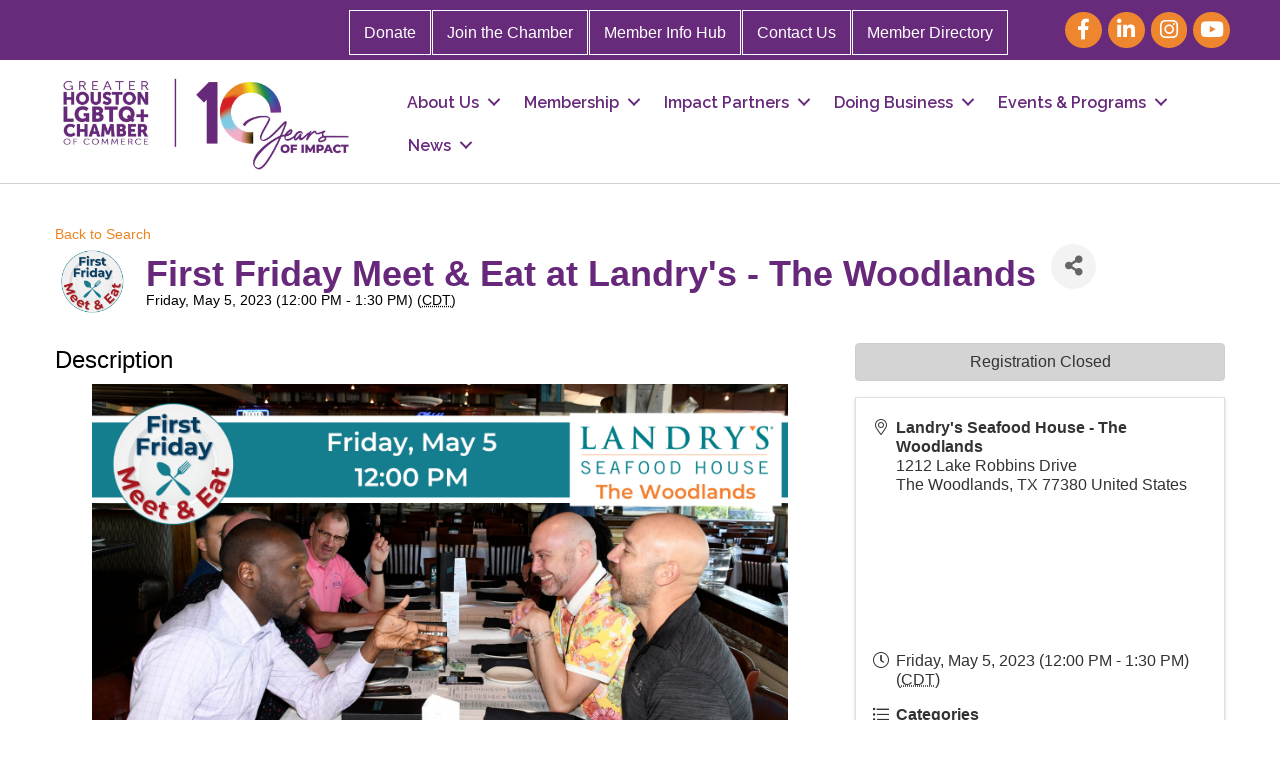

--- FILE ---
content_type: text/html; charset=utf-8
request_url: https://www.google.com/recaptcha/api2/anchor?ar=1&k=6LfHrSkUAAAAAPnKk5cT6JuKlKPzbwyTYuO8--Vr&co=aHR0cHM6Ly9idXNpbmVzcy5ob3VzdG9ubGdidGNoYW1iZXIuY29tOjQ0Mw..&hl=en&v=PoyoqOPhxBO7pBk68S4YbpHZ&size=invisible&anchor-ms=20000&execute-ms=30000&cb=qwzancg3aqbf
body_size: 49424
content:
<!DOCTYPE HTML><html dir="ltr" lang="en"><head><meta http-equiv="Content-Type" content="text/html; charset=UTF-8">
<meta http-equiv="X-UA-Compatible" content="IE=edge">
<title>reCAPTCHA</title>
<style type="text/css">
/* cyrillic-ext */
@font-face {
  font-family: 'Roboto';
  font-style: normal;
  font-weight: 400;
  font-stretch: 100%;
  src: url(//fonts.gstatic.com/s/roboto/v48/KFO7CnqEu92Fr1ME7kSn66aGLdTylUAMa3GUBHMdazTgWw.woff2) format('woff2');
  unicode-range: U+0460-052F, U+1C80-1C8A, U+20B4, U+2DE0-2DFF, U+A640-A69F, U+FE2E-FE2F;
}
/* cyrillic */
@font-face {
  font-family: 'Roboto';
  font-style: normal;
  font-weight: 400;
  font-stretch: 100%;
  src: url(//fonts.gstatic.com/s/roboto/v48/KFO7CnqEu92Fr1ME7kSn66aGLdTylUAMa3iUBHMdazTgWw.woff2) format('woff2');
  unicode-range: U+0301, U+0400-045F, U+0490-0491, U+04B0-04B1, U+2116;
}
/* greek-ext */
@font-face {
  font-family: 'Roboto';
  font-style: normal;
  font-weight: 400;
  font-stretch: 100%;
  src: url(//fonts.gstatic.com/s/roboto/v48/KFO7CnqEu92Fr1ME7kSn66aGLdTylUAMa3CUBHMdazTgWw.woff2) format('woff2');
  unicode-range: U+1F00-1FFF;
}
/* greek */
@font-face {
  font-family: 'Roboto';
  font-style: normal;
  font-weight: 400;
  font-stretch: 100%;
  src: url(//fonts.gstatic.com/s/roboto/v48/KFO7CnqEu92Fr1ME7kSn66aGLdTylUAMa3-UBHMdazTgWw.woff2) format('woff2');
  unicode-range: U+0370-0377, U+037A-037F, U+0384-038A, U+038C, U+038E-03A1, U+03A3-03FF;
}
/* math */
@font-face {
  font-family: 'Roboto';
  font-style: normal;
  font-weight: 400;
  font-stretch: 100%;
  src: url(//fonts.gstatic.com/s/roboto/v48/KFO7CnqEu92Fr1ME7kSn66aGLdTylUAMawCUBHMdazTgWw.woff2) format('woff2');
  unicode-range: U+0302-0303, U+0305, U+0307-0308, U+0310, U+0312, U+0315, U+031A, U+0326-0327, U+032C, U+032F-0330, U+0332-0333, U+0338, U+033A, U+0346, U+034D, U+0391-03A1, U+03A3-03A9, U+03B1-03C9, U+03D1, U+03D5-03D6, U+03F0-03F1, U+03F4-03F5, U+2016-2017, U+2034-2038, U+203C, U+2040, U+2043, U+2047, U+2050, U+2057, U+205F, U+2070-2071, U+2074-208E, U+2090-209C, U+20D0-20DC, U+20E1, U+20E5-20EF, U+2100-2112, U+2114-2115, U+2117-2121, U+2123-214F, U+2190, U+2192, U+2194-21AE, U+21B0-21E5, U+21F1-21F2, U+21F4-2211, U+2213-2214, U+2216-22FF, U+2308-230B, U+2310, U+2319, U+231C-2321, U+2336-237A, U+237C, U+2395, U+239B-23B7, U+23D0, U+23DC-23E1, U+2474-2475, U+25AF, U+25B3, U+25B7, U+25BD, U+25C1, U+25CA, U+25CC, U+25FB, U+266D-266F, U+27C0-27FF, U+2900-2AFF, U+2B0E-2B11, U+2B30-2B4C, U+2BFE, U+3030, U+FF5B, U+FF5D, U+1D400-1D7FF, U+1EE00-1EEFF;
}
/* symbols */
@font-face {
  font-family: 'Roboto';
  font-style: normal;
  font-weight: 400;
  font-stretch: 100%;
  src: url(//fonts.gstatic.com/s/roboto/v48/KFO7CnqEu92Fr1ME7kSn66aGLdTylUAMaxKUBHMdazTgWw.woff2) format('woff2');
  unicode-range: U+0001-000C, U+000E-001F, U+007F-009F, U+20DD-20E0, U+20E2-20E4, U+2150-218F, U+2190, U+2192, U+2194-2199, U+21AF, U+21E6-21F0, U+21F3, U+2218-2219, U+2299, U+22C4-22C6, U+2300-243F, U+2440-244A, U+2460-24FF, U+25A0-27BF, U+2800-28FF, U+2921-2922, U+2981, U+29BF, U+29EB, U+2B00-2BFF, U+4DC0-4DFF, U+FFF9-FFFB, U+10140-1018E, U+10190-1019C, U+101A0, U+101D0-101FD, U+102E0-102FB, U+10E60-10E7E, U+1D2C0-1D2D3, U+1D2E0-1D37F, U+1F000-1F0FF, U+1F100-1F1AD, U+1F1E6-1F1FF, U+1F30D-1F30F, U+1F315, U+1F31C, U+1F31E, U+1F320-1F32C, U+1F336, U+1F378, U+1F37D, U+1F382, U+1F393-1F39F, U+1F3A7-1F3A8, U+1F3AC-1F3AF, U+1F3C2, U+1F3C4-1F3C6, U+1F3CA-1F3CE, U+1F3D4-1F3E0, U+1F3ED, U+1F3F1-1F3F3, U+1F3F5-1F3F7, U+1F408, U+1F415, U+1F41F, U+1F426, U+1F43F, U+1F441-1F442, U+1F444, U+1F446-1F449, U+1F44C-1F44E, U+1F453, U+1F46A, U+1F47D, U+1F4A3, U+1F4B0, U+1F4B3, U+1F4B9, U+1F4BB, U+1F4BF, U+1F4C8-1F4CB, U+1F4D6, U+1F4DA, U+1F4DF, U+1F4E3-1F4E6, U+1F4EA-1F4ED, U+1F4F7, U+1F4F9-1F4FB, U+1F4FD-1F4FE, U+1F503, U+1F507-1F50B, U+1F50D, U+1F512-1F513, U+1F53E-1F54A, U+1F54F-1F5FA, U+1F610, U+1F650-1F67F, U+1F687, U+1F68D, U+1F691, U+1F694, U+1F698, U+1F6AD, U+1F6B2, U+1F6B9-1F6BA, U+1F6BC, U+1F6C6-1F6CF, U+1F6D3-1F6D7, U+1F6E0-1F6EA, U+1F6F0-1F6F3, U+1F6F7-1F6FC, U+1F700-1F7FF, U+1F800-1F80B, U+1F810-1F847, U+1F850-1F859, U+1F860-1F887, U+1F890-1F8AD, U+1F8B0-1F8BB, U+1F8C0-1F8C1, U+1F900-1F90B, U+1F93B, U+1F946, U+1F984, U+1F996, U+1F9E9, U+1FA00-1FA6F, U+1FA70-1FA7C, U+1FA80-1FA89, U+1FA8F-1FAC6, U+1FACE-1FADC, U+1FADF-1FAE9, U+1FAF0-1FAF8, U+1FB00-1FBFF;
}
/* vietnamese */
@font-face {
  font-family: 'Roboto';
  font-style: normal;
  font-weight: 400;
  font-stretch: 100%;
  src: url(//fonts.gstatic.com/s/roboto/v48/KFO7CnqEu92Fr1ME7kSn66aGLdTylUAMa3OUBHMdazTgWw.woff2) format('woff2');
  unicode-range: U+0102-0103, U+0110-0111, U+0128-0129, U+0168-0169, U+01A0-01A1, U+01AF-01B0, U+0300-0301, U+0303-0304, U+0308-0309, U+0323, U+0329, U+1EA0-1EF9, U+20AB;
}
/* latin-ext */
@font-face {
  font-family: 'Roboto';
  font-style: normal;
  font-weight: 400;
  font-stretch: 100%;
  src: url(//fonts.gstatic.com/s/roboto/v48/KFO7CnqEu92Fr1ME7kSn66aGLdTylUAMa3KUBHMdazTgWw.woff2) format('woff2');
  unicode-range: U+0100-02BA, U+02BD-02C5, U+02C7-02CC, U+02CE-02D7, U+02DD-02FF, U+0304, U+0308, U+0329, U+1D00-1DBF, U+1E00-1E9F, U+1EF2-1EFF, U+2020, U+20A0-20AB, U+20AD-20C0, U+2113, U+2C60-2C7F, U+A720-A7FF;
}
/* latin */
@font-face {
  font-family: 'Roboto';
  font-style: normal;
  font-weight: 400;
  font-stretch: 100%;
  src: url(//fonts.gstatic.com/s/roboto/v48/KFO7CnqEu92Fr1ME7kSn66aGLdTylUAMa3yUBHMdazQ.woff2) format('woff2');
  unicode-range: U+0000-00FF, U+0131, U+0152-0153, U+02BB-02BC, U+02C6, U+02DA, U+02DC, U+0304, U+0308, U+0329, U+2000-206F, U+20AC, U+2122, U+2191, U+2193, U+2212, U+2215, U+FEFF, U+FFFD;
}
/* cyrillic-ext */
@font-face {
  font-family: 'Roboto';
  font-style: normal;
  font-weight: 500;
  font-stretch: 100%;
  src: url(//fonts.gstatic.com/s/roboto/v48/KFO7CnqEu92Fr1ME7kSn66aGLdTylUAMa3GUBHMdazTgWw.woff2) format('woff2');
  unicode-range: U+0460-052F, U+1C80-1C8A, U+20B4, U+2DE0-2DFF, U+A640-A69F, U+FE2E-FE2F;
}
/* cyrillic */
@font-face {
  font-family: 'Roboto';
  font-style: normal;
  font-weight: 500;
  font-stretch: 100%;
  src: url(//fonts.gstatic.com/s/roboto/v48/KFO7CnqEu92Fr1ME7kSn66aGLdTylUAMa3iUBHMdazTgWw.woff2) format('woff2');
  unicode-range: U+0301, U+0400-045F, U+0490-0491, U+04B0-04B1, U+2116;
}
/* greek-ext */
@font-face {
  font-family: 'Roboto';
  font-style: normal;
  font-weight: 500;
  font-stretch: 100%;
  src: url(//fonts.gstatic.com/s/roboto/v48/KFO7CnqEu92Fr1ME7kSn66aGLdTylUAMa3CUBHMdazTgWw.woff2) format('woff2');
  unicode-range: U+1F00-1FFF;
}
/* greek */
@font-face {
  font-family: 'Roboto';
  font-style: normal;
  font-weight: 500;
  font-stretch: 100%;
  src: url(//fonts.gstatic.com/s/roboto/v48/KFO7CnqEu92Fr1ME7kSn66aGLdTylUAMa3-UBHMdazTgWw.woff2) format('woff2');
  unicode-range: U+0370-0377, U+037A-037F, U+0384-038A, U+038C, U+038E-03A1, U+03A3-03FF;
}
/* math */
@font-face {
  font-family: 'Roboto';
  font-style: normal;
  font-weight: 500;
  font-stretch: 100%;
  src: url(//fonts.gstatic.com/s/roboto/v48/KFO7CnqEu92Fr1ME7kSn66aGLdTylUAMawCUBHMdazTgWw.woff2) format('woff2');
  unicode-range: U+0302-0303, U+0305, U+0307-0308, U+0310, U+0312, U+0315, U+031A, U+0326-0327, U+032C, U+032F-0330, U+0332-0333, U+0338, U+033A, U+0346, U+034D, U+0391-03A1, U+03A3-03A9, U+03B1-03C9, U+03D1, U+03D5-03D6, U+03F0-03F1, U+03F4-03F5, U+2016-2017, U+2034-2038, U+203C, U+2040, U+2043, U+2047, U+2050, U+2057, U+205F, U+2070-2071, U+2074-208E, U+2090-209C, U+20D0-20DC, U+20E1, U+20E5-20EF, U+2100-2112, U+2114-2115, U+2117-2121, U+2123-214F, U+2190, U+2192, U+2194-21AE, U+21B0-21E5, U+21F1-21F2, U+21F4-2211, U+2213-2214, U+2216-22FF, U+2308-230B, U+2310, U+2319, U+231C-2321, U+2336-237A, U+237C, U+2395, U+239B-23B7, U+23D0, U+23DC-23E1, U+2474-2475, U+25AF, U+25B3, U+25B7, U+25BD, U+25C1, U+25CA, U+25CC, U+25FB, U+266D-266F, U+27C0-27FF, U+2900-2AFF, U+2B0E-2B11, U+2B30-2B4C, U+2BFE, U+3030, U+FF5B, U+FF5D, U+1D400-1D7FF, U+1EE00-1EEFF;
}
/* symbols */
@font-face {
  font-family: 'Roboto';
  font-style: normal;
  font-weight: 500;
  font-stretch: 100%;
  src: url(//fonts.gstatic.com/s/roboto/v48/KFO7CnqEu92Fr1ME7kSn66aGLdTylUAMaxKUBHMdazTgWw.woff2) format('woff2');
  unicode-range: U+0001-000C, U+000E-001F, U+007F-009F, U+20DD-20E0, U+20E2-20E4, U+2150-218F, U+2190, U+2192, U+2194-2199, U+21AF, U+21E6-21F0, U+21F3, U+2218-2219, U+2299, U+22C4-22C6, U+2300-243F, U+2440-244A, U+2460-24FF, U+25A0-27BF, U+2800-28FF, U+2921-2922, U+2981, U+29BF, U+29EB, U+2B00-2BFF, U+4DC0-4DFF, U+FFF9-FFFB, U+10140-1018E, U+10190-1019C, U+101A0, U+101D0-101FD, U+102E0-102FB, U+10E60-10E7E, U+1D2C0-1D2D3, U+1D2E0-1D37F, U+1F000-1F0FF, U+1F100-1F1AD, U+1F1E6-1F1FF, U+1F30D-1F30F, U+1F315, U+1F31C, U+1F31E, U+1F320-1F32C, U+1F336, U+1F378, U+1F37D, U+1F382, U+1F393-1F39F, U+1F3A7-1F3A8, U+1F3AC-1F3AF, U+1F3C2, U+1F3C4-1F3C6, U+1F3CA-1F3CE, U+1F3D4-1F3E0, U+1F3ED, U+1F3F1-1F3F3, U+1F3F5-1F3F7, U+1F408, U+1F415, U+1F41F, U+1F426, U+1F43F, U+1F441-1F442, U+1F444, U+1F446-1F449, U+1F44C-1F44E, U+1F453, U+1F46A, U+1F47D, U+1F4A3, U+1F4B0, U+1F4B3, U+1F4B9, U+1F4BB, U+1F4BF, U+1F4C8-1F4CB, U+1F4D6, U+1F4DA, U+1F4DF, U+1F4E3-1F4E6, U+1F4EA-1F4ED, U+1F4F7, U+1F4F9-1F4FB, U+1F4FD-1F4FE, U+1F503, U+1F507-1F50B, U+1F50D, U+1F512-1F513, U+1F53E-1F54A, U+1F54F-1F5FA, U+1F610, U+1F650-1F67F, U+1F687, U+1F68D, U+1F691, U+1F694, U+1F698, U+1F6AD, U+1F6B2, U+1F6B9-1F6BA, U+1F6BC, U+1F6C6-1F6CF, U+1F6D3-1F6D7, U+1F6E0-1F6EA, U+1F6F0-1F6F3, U+1F6F7-1F6FC, U+1F700-1F7FF, U+1F800-1F80B, U+1F810-1F847, U+1F850-1F859, U+1F860-1F887, U+1F890-1F8AD, U+1F8B0-1F8BB, U+1F8C0-1F8C1, U+1F900-1F90B, U+1F93B, U+1F946, U+1F984, U+1F996, U+1F9E9, U+1FA00-1FA6F, U+1FA70-1FA7C, U+1FA80-1FA89, U+1FA8F-1FAC6, U+1FACE-1FADC, U+1FADF-1FAE9, U+1FAF0-1FAF8, U+1FB00-1FBFF;
}
/* vietnamese */
@font-face {
  font-family: 'Roboto';
  font-style: normal;
  font-weight: 500;
  font-stretch: 100%;
  src: url(//fonts.gstatic.com/s/roboto/v48/KFO7CnqEu92Fr1ME7kSn66aGLdTylUAMa3OUBHMdazTgWw.woff2) format('woff2');
  unicode-range: U+0102-0103, U+0110-0111, U+0128-0129, U+0168-0169, U+01A0-01A1, U+01AF-01B0, U+0300-0301, U+0303-0304, U+0308-0309, U+0323, U+0329, U+1EA0-1EF9, U+20AB;
}
/* latin-ext */
@font-face {
  font-family: 'Roboto';
  font-style: normal;
  font-weight: 500;
  font-stretch: 100%;
  src: url(//fonts.gstatic.com/s/roboto/v48/KFO7CnqEu92Fr1ME7kSn66aGLdTylUAMa3KUBHMdazTgWw.woff2) format('woff2');
  unicode-range: U+0100-02BA, U+02BD-02C5, U+02C7-02CC, U+02CE-02D7, U+02DD-02FF, U+0304, U+0308, U+0329, U+1D00-1DBF, U+1E00-1E9F, U+1EF2-1EFF, U+2020, U+20A0-20AB, U+20AD-20C0, U+2113, U+2C60-2C7F, U+A720-A7FF;
}
/* latin */
@font-face {
  font-family: 'Roboto';
  font-style: normal;
  font-weight: 500;
  font-stretch: 100%;
  src: url(//fonts.gstatic.com/s/roboto/v48/KFO7CnqEu92Fr1ME7kSn66aGLdTylUAMa3yUBHMdazQ.woff2) format('woff2');
  unicode-range: U+0000-00FF, U+0131, U+0152-0153, U+02BB-02BC, U+02C6, U+02DA, U+02DC, U+0304, U+0308, U+0329, U+2000-206F, U+20AC, U+2122, U+2191, U+2193, U+2212, U+2215, U+FEFF, U+FFFD;
}
/* cyrillic-ext */
@font-face {
  font-family: 'Roboto';
  font-style: normal;
  font-weight: 900;
  font-stretch: 100%;
  src: url(//fonts.gstatic.com/s/roboto/v48/KFO7CnqEu92Fr1ME7kSn66aGLdTylUAMa3GUBHMdazTgWw.woff2) format('woff2');
  unicode-range: U+0460-052F, U+1C80-1C8A, U+20B4, U+2DE0-2DFF, U+A640-A69F, U+FE2E-FE2F;
}
/* cyrillic */
@font-face {
  font-family: 'Roboto';
  font-style: normal;
  font-weight: 900;
  font-stretch: 100%;
  src: url(//fonts.gstatic.com/s/roboto/v48/KFO7CnqEu92Fr1ME7kSn66aGLdTylUAMa3iUBHMdazTgWw.woff2) format('woff2');
  unicode-range: U+0301, U+0400-045F, U+0490-0491, U+04B0-04B1, U+2116;
}
/* greek-ext */
@font-face {
  font-family: 'Roboto';
  font-style: normal;
  font-weight: 900;
  font-stretch: 100%;
  src: url(//fonts.gstatic.com/s/roboto/v48/KFO7CnqEu92Fr1ME7kSn66aGLdTylUAMa3CUBHMdazTgWw.woff2) format('woff2');
  unicode-range: U+1F00-1FFF;
}
/* greek */
@font-face {
  font-family: 'Roboto';
  font-style: normal;
  font-weight: 900;
  font-stretch: 100%;
  src: url(//fonts.gstatic.com/s/roboto/v48/KFO7CnqEu92Fr1ME7kSn66aGLdTylUAMa3-UBHMdazTgWw.woff2) format('woff2');
  unicode-range: U+0370-0377, U+037A-037F, U+0384-038A, U+038C, U+038E-03A1, U+03A3-03FF;
}
/* math */
@font-face {
  font-family: 'Roboto';
  font-style: normal;
  font-weight: 900;
  font-stretch: 100%;
  src: url(//fonts.gstatic.com/s/roboto/v48/KFO7CnqEu92Fr1ME7kSn66aGLdTylUAMawCUBHMdazTgWw.woff2) format('woff2');
  unicode-range: U+0302-0303, U+0305, U+0307-0308, U+0310, U+0312, U+0315, U+031A, U+0326-0327, U+032C, U+032F-0330, U+0332-0333, U+0338, U+033A, U+0346, U+034D, U+0391-03A1, U+03A3-03A9, U+03B1-03C9, U+03D1, U+03D5-03D6, U+03F0-03F1, U+03F4-03F5, U+2016-2017, U+2034-2038, U+203C, U+2040, U+2043, U+2047, U+2050, U+2057, U+205F, U+2070-2071, U+2074-208E, U+2090-209C, U+20D0-20DC, U+20E1, U+20E5-20EF, U+2100-2112, U+2114-2115, U+2117-2121, U+2123-214F, U+2190, U+2192, U+2194-21AE, U+21B0-21E5, U+21F1-21F2, U+21F4-2211, U+2213-2214, U+2216-22FF, U+2308-230B, U+2310, U+2319, U+231C-2321, U+2336-237A, U+237C, U+2395, U+239B-23B7, U+23D0, U+23DC-23E1, U+2474-2475, U+25AF, U+25B3, U+25B7, U+25BD, U+25C1, U+25CA, U+25CC, U+25FB, U+266D-266F, U+27C0-27FF, U+2900-2AFF, U+2B0E-2B11, U+2B30-2B4C, U+2BFE, U+3030, U+FF5B, U+FF5D, U+1D400-1D7FF, U+1EE00-1EEFF;
}
/* symbols */
@font-face {
  font-family: 'Roboto';
  font-style: normal;
  font-weight: 900;
  font-stretch: 100%;
  src: url(//fonts.gstatic.com/s/roboto/v48/KFO7CnqEu92Fr1ME7kSn66aGLdTylUAMaxKUBHMdazTgWw.woff2) format('woff2');
  unicode-range: U+0001-000C, U+000E-001F, U+007F-009F, U+20DD-20E0, U+20E2-20E4, U+2150-218F, U+2190, U+2192, U+2194-2199, U+21AF, U+21E6-21F0, U+21F3, U+2218-2219, U+2299, U+22C4-22C6, U+2300-243F, U+2440-244A, U+2460-24FF, U+25A0-27BF, U+2800-28FF, U+2921-2922, U+2981, U+29BF, U+29EB, U+2B00-2BFF, U+4DC0-4DFF, U+FFF9-FFFB, U+10140-1018E, U+10190-1019C, U+101A0, U+101D0-101FD, U+102E0-102FB, U+10E60-10E7E, U+1D2C0-1D2D3, U+1D2E0-1D37F, U+1F000-1F0FF, U+1F100-1F1AD, U+1F1E6-1F1FF, U+1F30D-1F30F, U+1F315, U+1F31C, U+1F31E, U+1F320-1F32C, U+1F336, U+1F378, U+1F37D, U+1F382, U+1F393-1F39F, U+1F3A7-1F3A8, U+1F3AC-1F3AF, U+1F3C2, U+1F3C4-1F3C6, U+1F3CA-1F3CE, U+1F3D4-1F3E0, U+1F3ED, U+1F3F1-1F3F3, U+1F3F5-1F3F7, U+1F408, U+1F415, U+1F41F, U+1F426, U+1F43F, U+1F441-1F442, U+1F444, U+1F446-1F449, U+1F44C-1F44E, U+1F453, U+1F46A, U+1F47D, U+1F4A3, U+1F4B0, U+1F4B3, U+1F4B9, U+1F4BB, U+1F4BF, U+1F4C8-1F4CB, U+1F4D6, U+1F4DA, U+1F4DF, U+1F4E3-1F4E6, U+1F4EA-1F4ED, U+1F4F7, U+1F4F9-1F4FB, U+1F4FD-1F4FE, U+1F503, U+1F507-1F50B, U+1F50D, U+1F512-1F513, U+1F53E-1F54A, U+1F54F-1F5FA, U+1F610, U+1F650-1F67F, U+1F687, U+1F68D, U+1F691, U+1F694, U+1F698, U+1F6AD, U+1F6B2, U+1F6B9-1F6BA, U+1F6BC, U+1F6C6-1F6CF, U+1F6D3-1F6D7, U+1F6E0-1F6EA, U+1F6F0-1F6F3, U+1F6F7-1F6FC, U+1F700-1F7FF, U+1F800-1F80B, U+1F810-1F847, U+1F850-1F859, U+1F860-1F887, U+1F890-1F8AD, U+1F8B0-1F8BB, U+1F8C0-1F8C1, U+1F900-1F90B, U+1F93B, U+1F946, U+1F984, U+1F996, U+1F9E9, U+1FA00-1FA6F, U+1FA70-1FA7C, U+1FA80-1FA89, U+1FA8F-1FAC6, U+1FACE-1FADC, U+1FADF-1FAE9, U+1FAF0-1FAF8, U+1FB00-1FBFF;
}
/* vietnamese */
@font-face {
  font-family: 'Roboto';
  font-style: normal;
  font-weight: 900;
  font-stretch: 100%;
  src: url(//fonts.gstatic.com/s/roboto/v48/KFO7CnqEu92Fr1ME7kSn66aGLdTylUAMa3OUBHMdazTgWw.woff2) format('woff2');
  unicode-range: U+0102-0103, U+0110-0111, U+0128-0129, U+0168-0169, U+01A0-01A1, U+01AF-01B0, U+0300-0301, U+0303-0304, U+0308-0309, U+0323, U+0329, U+1EA0-1EF9, U+20AB;
}
/* latin-ext */
@font-face {
  font-family: 'Roboto';
  font-style: normal;
  font-weight: 900;
  font-stretch: 100%;
  src: url(//fonts.gstatic.com/s/roboto/v48/KFO7CnqEu92Fr1ME7kSn66aGLdTylUAMa3KUBHMdazTgWw.woff2) format('woff2');
  unicode-range: U+0100-02BA, U+02BD-02C5, U+02C7-02CC, U+02CE-02D7, U+02DD-02FF, U+0304, U+0308, U+0329, U+1D00-1DBF, U+1E00-1E9F, U+1EF2-1EFF, U+2020, U+20A0-20AB, U+20AD-20C0, U+2113, U+2C60-2C7F, U+A720-A7FF;
}
/* latin */
@font-face {
  font-family: 'Roboto';
  font-style: normal;
  font-weight: 900;
  font-stretch: 100%;
  src: url(//fonts.gstatic.com/s/roboto/v48/KFO7CnqEu92Fr1ME7kSn66aGLdTylUAMa3yUBHMdazQ.woff2) format('woff2');
  unicode-range: U+0000-00FF, U+0131, U+0152-0153, U+02BB-02BC, U+02C6, U+02DA, U+02DC, U+0304, U+0308, U+0329, U+2000-206F, U+20AC, U+2122, U+2191, U+2193, U+2212, U+2215, U+FEFF, U+FFFD;
}

</style>
<link rel="stylesheet" type="text/css" href="https://www.gstatic.com/recaptcha/releases/PoyoqOPhxBO7pBk68S4YbpHZ/styles__ltr.css">
<script nonce="KqiN6vKjCixmV0qwty4Spg" type="text/javascript">window['__recaptcha_api'] = 'https://www.google.com/recaptcha/api2/';</script>
<script type="text/javascript" src="https://www.gstatic.com/recaptcha/releases/PoyoqOPhxBO7pBk68S4YbpHZ/recaptcha__en.js" nonce="KqiN6vKjCixmV0qwty4Spg">
      
    </script></head>
<body><div id="rc-anchor-alert" class="rc-anchor-alert"></div>
<input type="hidden" id="recaptcha-token" value="[base64]">
<script type="text/javascript" nonce="KqiN6vKjCixmV0qwty4Spg">
      recaptcha.anchor.Main.init("[\x22ainput\x22,[\x22bgdata\x22,\x22\x22,\[base64]/[base64]/[base64]/[base64]/cjw8ejpyPj4+eil9Y2F0Y2gobCl7dGhyb3cgbDt9fSxIPWZ1bmN0aW9uKHcsdCx6KXtpZih3PT0xOTR8fHc9PTIwOCl0LnZbd10/dC52W3ddLmNvbmNhdCh6KTp0LnZbd109b2Yoeix0KTtlbHNle2lmKHQuYkImJnchPTMxNylyZXR1cm47dz09NjZ8fHc9PTEyMnx8dz09NDcwfHx3PT00NHx8dz09NDE2fHx3PT0zOTd8fHc9PTQyMXx8dz09Njh8fHc9PTcwfHx3PT0xODQ/[base64]/[base64]/[base64]/bmV3IGRbVl0oSlswXSk6cD09Mj9uZXcgZFtWXShKWzBdLEpbMV0pOnA9PTM/bmV3IGRbVl0oSlswXSxKWzFdLEpbMl0pOnA9PTQ/[base64]/[base64]/[base64]/[base64]\x22,\[base64]\x22,\[base64]/[base64]/w7YAwoUuRMK3w73CinnDrcOQZ8OqwqDCggd6CxnDk8OmwrnCnXHDm1ECw4lFGW/CnsOPwposX8O+DsK5Hldyw43DhlQ1w7JAcnjDk8OcDldgwqtZw7nCqcOHw4YwwqDCssOKa8KYw5gGXixsGRl+cMOTDcOpwpoQwrEUw6lAbsOLfCZfICUWw6bDpCjDvMObMhEIWE0Lw5PCm2lfaXlfMmzDr1bCliMmQEcCworDr03CrRFBZWwGbEAiOcKZw4s/WjfCr8KgwosTwp4GUsORGcKjKAxXDMOuwqhCwp1tw57CvcOdZsOaCHLDosOdNcKxwpzChyRZw5fDi1LCqTzClcOww6vDocOdwp83w4kzFQE+wo8/dCdnwqfDsMOyCMKLw5vCjsKAw58GCsKMDjh8w4svLcKnw7Ugw4V8fcKkw6Zlw7IZworCt8OnXCjDtA7CtsOrw5DCk3VLKsO4wqzDmQAtOk7DhGU3w6YUG8Oxw6hndE3DhcKMdhQYw610c8Ojwo3Dh8K9McOuRcKxw4vDiMKWfD9jwo4wS8K8SMKDwo/Du3jCi8OWw67CrFYcVMO6CjHCjCUkw5tEeU1jwrfDtHYdw5rCscOQw6Ude8OlwoLDr8K2PMO7w4TDqcOlwp3Cqw/CnkBnfUzDicKKLE16w6TCssKEw69xw5DDosO4wpzCl2Rlel46wrsRwonChTgIw64hwpQLw73DjMOCasKwRMORwqTCqsK0wqvCi0dPw7XCo8O4XywsEMKgHSPDjRvCoQ7CvsKgaMOgw4fDicO0eG7Cp8O5w68VBcK7w6XDqnbCjMK2OyvDnULCkwHCpX/DjcOiw4p7w4DCjh/CtXdCwrwqw5lWMMKXZMO+w4lZwqhcwprCvXfDl0w7w6vDoxfDjGvDrzsYwqjDosKOw4pvYzXDlyjCjsOrw7Ifw5PDlMK9woDCqXbCsMOWwrTDpMKzw6w6IzbCkFzDlSotFmzDjGEnw58iwo/CqF3Cv3zCn8KIw5/CiRIiwovCl8KcwpUjfMOSwr1WOnfDkF4mTsKdw6gDw7TCg8Okw6DDgsOAI2zDp8KfwqTDrDfDo8KkJMKnw4LCjcKcwrPDtws9GcKGd3h4w4cDw616wqtjw5F6w4rCg3MwUMKlwrcpw7gBGHUOw4zDvivDoMKywrbCtj/Dk8Orw6bDscOWEWFOORcQMk4YDcOXw4jDgcK0w7xsH0kOBMKFwqkkZErCulZePlnDtDoMDFYrwqfCv8KtAQNLw4Vzw71TwrPDilfDj8OPED7Dq8OCw7x9wqJGwqJnw4/CixZJHMOCZMKmwptjw4g3J8O6UHs6MCbCny7DkMKLwpzCoW4Gw6DDrV7CgMOHGE7DlMOjNsOKw4I6LkTCuyRVQEnCr8KOZMOSw50KwpBJcjZ7w5TCu8K4BcKYwp9/[base64]/ClsKkwqpKwoLDsANHcSzDgsOAw7hdHsOJwoTDkHbDjMO4ZDrChGdNwp/CgMKVwqsDwpgyDMKzIElqfcKIwo4kYsOqasOzwojCsMOBw4nDkClqA8KJQsKeUDXCsE53wqsxwpgLEcO5wpTCkiTCg0ZMZ8KGZ8KDwrg7OWY7Ag8Xf8KxwqnCtQ/Dj8KAwp3Cpi4tGgEaby1Xw50nw5PDhVpXwoTDiwfCgHPDi8O/[base64]/DgcOBJMOHwpsSVizCowzClcKMQsOaw4TDscKYwrzCgMOYwr3CkkZLwpRfcGnChEZLPlPDgArCkcKmw4PDnXIHwqp7wocBwpsVRsKtVsONMxnDk8KQw4d6DBhyVcOeDhAeW8K2wqR5bcOYC8OwW8KYLS/Drm5OMcK9wq1lwqjDk8KcwofDsMKhb3wOwoZHE8OvwprCscK3A8KbHMKiwrh+woNpwonDoX3Cj8KtDmw2d33DvTrDj358UH5kQ0DDjA/Cvm/[base64]/EGTCtzM2w4zDixDDun3DqyPDux/[base64]/UcKywqHCl3cXwprDmGtIYsKNcmw4w5ISw7BMw5x4wqFDe8OPOcOfScKVbMOiLcKDw6jDtk7CnFnCiMKDwrfDhsKKc2LDqxAdwp/CtMOXwrTCgcKkEyNjw5lzwpzDmh4vK8Oqw5/[base64]/wocqcCUMw4zDsMOxw4HCi8OGw75pw4/Ciw1CwpvDl8OZw6zCjsOGegJbBsOMazjCg8KxecOqPAPCligsw4/CmsOMw7jDpcKgw74pXMOsDD7DvsOzw48nw4nDphTDksOnZcOGPMOlTcORV11hwo9TFcKccDLDlMOkIyfDtE3CmAAhfcKGw5MWwrZ7wrp8w5VJwqJqw51+L2QrwoBJw4xxRwrDkMKhCcKUUcKnIsOPaMO7YWrDlgo+w55sRA3CksOFFiBWasKXBDTCqMONNsO8wp/CvcKNfiHDs8KCOxPCksKBw67CtMOYwqkSRcK4wrUqEljCmG7CjU/[base64]/Du8Olw7kccVLDhi3Dt8ODf17CmigqRMKIOXzDgcOZDsO9H8Oowq5PMcOuwoDCm8OQwp/DtyNBLlfCsQYWw5Uzw6UJXMKQwrnCtsKkw4o/w47CuCUow6zCuMKNw67Dmm8RwopxwpVxEMK5wo3CkQXClVHCq8OcXMKww4rDosKwVsOewqzCncKmwro8w7pvDkzDs8KFMSdrwqvCl8Oiwq/[base64]/ClcKpFsOjRMOzwpDDpkhCY1kiwpLCjsOwQsOKwoosMsOkcRbCusOjw4/CkDLDpsKbw6/Cr8KQCcOsThJpTcK3ISIJwrVyw5zDmBZVw5Jbw64TWCLDs8K0w51dEMKUwrHCnyFIacOqw6/[base64]/KsOHwrnCq8OBDWLCqSwgw4PCh8KRbsKfwp51w4LDosOZEjNyV8Osw7nCrMORaS8qXMOdwp98wqLDkU3ChMKgwoMHVsKvSsO8GMKDwpzClsO6QEdgw5U+w4w/[base64]/DicOJPsKFwr8xw6XCmgTCkMO2w4PDtCTDssKqTBZhwprDsjkdRhpTZE1FQDcew7DDm0MxJcOiQ8KvJWEAQ8Kww6/[base64]/w6zCs8KKw6cgHsKDw4/CuRHDncK5wo/[base64]/w4jDvsOWORfCvwhSScKla1YrIsOVw5HCmsO7wqVbV8OfSkZgPcKEIMKcwoASbsOYUgHCj8OYwqLDusOhPcOsViDDmsO3w6rCoCbCocKxw71kw7cvwoHDnMKZwp0XLhI/QcKAw7UAw6zCiAY6wq45b8O3w78Iw74SFsOQC8KFw6LDvcOcQMKJwrcDw57CpsKmMDkXMcKRDBLCi8Oowpdow5AUwrIfwrDCvsO+WcKOw4TCtcKWw64mdX/[base64]/Csn3DkC8RVCLCiVdPcsKgCMK7JMOtV8OrIsKARWTDv8K/BsO4w4TDsMKzLsK2wr1GVmjCoVPDiSPDlsOmw5BPIGHClDXDk1Bfw49Aw51VwrRvYmoNwrwVEsKIw7JdwpkvGXnDgMKfw6rDu8Klw78vOjPChSEuRcOGfMObw61RwpzCoMOTFcO1w6nDpyXDpx/[base64]/CisOBw4DCoQPDn8KtKkjCv0PCtMOowptxGRsXwrxcw7xHw53CscO7w6vDicK5f8OAJ2s6w5FTwp0Kwr5Ow5TDncOULjDCiMOVSF/Cow7CsjzDp8OXwpnCrsOhTMOxUsO2w4ZqN8OGGMODw4Y9YSXDpWjDlcKgw5vDnHQPZcKqw4cbblQSRw40w7/CqgnCr2w2bgTDqUTCo8K9w4vDnMOQw6XCv3lIw5jDqQLDjcK9w5TCvVl9w5huFMO6w7DDllkkwpfDh8KEw7pXw4TDgkzDmg7CqzDCu8KcwrHDqAHCl8KTd8O4bh3DgsOcScKcEGt2acKjfsOWw5/[base64]/w7B4w5bCqjBQw5XCkcObOiXClDknbDQKw4ZBMMKUXQxGw4Rzw7nDjsONGcKeZsOZRBjCmcKaPinCq8KeeGl8N8Obw5HDqwbDk3MeE8KpMXfCu8KuJSZJXMKEw7bDnsOrbG1/[base64]/dHjDg8KHwqZSwqbCiMKWGx/[base64]/Ch1xSXsOhFUrDtjgADcOzd8Onwr5oEMK6cMKtd8KDw602VigyMz7DrmzCtzfCvV92FFHDicKfwrTCucO6IQ/CthzCm8OGwrbDiDnDmcOJw79SdR3CtlJrEH7ChMKVUk4jw7vCtsKGa0oqYcKKV2PDvcOVWSHDksKcw7VnAl1YNsOqHMKJHj14Mn7DuFbCkmA+w5TDk8KpwoMbUETCp3pACMK5w4fCsy/Cj33DmcK0K8KMw6kZWsK0ZEJZw6M8MMKaB0BUwp3DnDcAWEcFw7fDuEN9wrF/w6JDcUwHDcK4w5F4wp5JX8KSwoU6GMOIX8KYch7Cs8OFdz1fwrjCncOIVjoqABrDjMOrw5RFBTk6w5o1wo3DgcKnRcOkw44dw7DDo1HDosKSwprDusOfWsOYX8O5wp/DocKjScKLdcKpwrHDsQPDpmLCjRZUCnTCvcOcwrnDsA3Cu8OLwoB6w4HClWomw6fDogUZVMKhcV7DmFjClQXDsTnCicKCw5IkX8KJXsOgGcKjDsOtwr3CoMKtw5ZKw7pzw61ccEbDlV/Dn8KJfMOEw4wJw7rDvGnDjMOAXk8cEsOxH8K5DVfCqMOJFTsCOsOgwq1DE1fCnVxIwps/Q8KxI28iw4/Di3TDtcO1wptwIMOWwrPCmS0Mw4NwUsOUNCfCtFbDsmQNSybCusOVw73DlGE0a2dOA8KiwpIQwp9Dw5XDk20GBwDCgxHDqsKLcy3DtsKxw6Irw4o/woMwwp8faMKac05GQ8O+w67CnWgZw63DiMOEwqJwX8K8CsOrw7gowo3CjzvCn8KDw7vCq8OQwo5dw7HDo8K/KzNJw5TDhcK3w5ItXcO8cyE7w6YMaXDCkcOzw6ZlcMOcbA8Iw7HDu31CfjRkI8OTwqDDtwFAw7wNcsKyLsKlw43DgEDChx/CmsO+dsOkTjXCv8KNwrLCuGsTwo1Lw5s6K8Kow4Y1VRPColciUDZPT8Kdw6XCmilxd380wrLCjMK0d8KJwrDDv3rCik7CusOHw5EIT24Ew482KMO9AcO6wo/DtkNqf8Kqw4NSYcO6w7PDlhHDsVbCtFsBasOjw40zw41vwrJidkrCtMOxTUAhD8K/QWAxwqgWFGzCh8KJwrEGWsOGwp05wqfDosK1w4YXw67Cqj7CqMO+wrAtw5DDusKPwpFkwpUgXcKcFcODCyJ3wp/[base64]/CrsO1w7UFH2zCtSdFwqQxO8OsUkFbwrHCq8OGdMKxwpTChF9RJMKoRygmU8K3GBzDhcKcZHzCjcKjwpNvUMKBw5bDh8O/H2kpYmTDjFcmOMKHdjbDl8Onw7nCt8KTD8K6wpkwdsOKAcOGX0suW2PDjDMcwr4GwpnClMOAC8O9MMKOX3wpJTrCpAg7woTCn3PDuRtLf2kVw7ZlBcKEw49bAgHCisOCVsK5TMOAAcKsRHxePyjDk3HDjcKeVsKfe8OTw4vCsw/Cn8KSXAQ6DAzCq8K4YgQiN2smFcK5w6vDthvClRXDhiwywqVzwqfDgV7Dly9QIsOuw7rDiRjDpsOBPm7ClSNKw6/[base64]/w4PCqMOOUcOKMQ/[base64]/Cll06w5bDsC0qw7VsexrCo8KbwpHDgnLCg0XCt8KKw5JNw7hJw7Akwr9dwq3ChmlpPcO1asKyw5HDuBgsw5R/wql4HsK4wqjDjTnCu8KhR8ONW8Kyw4bDoX3DsFVZwqzCvsKNw7svwoAxw4TDs8OiMwjDihMLLxTCii/DhCDCjzduDirCt8OaBAxgwpbCqRvDv8KVK8KyEHVXX8OaWcKyw7DCpX/Cp8K1OsOVwqDCjMKhw5J2JHfCiMKLw4xTw6DCg8OmTMKgVcKvw47DjMOyw41rVMOyPcOGDsOuwoFBw69SSm5Ddy/CmsK9C0nDg8Oyw7JhwrLDjMOIUT/Cun1sw6TCoBg5b1YFBMO4YcK1YjdawrnDqXluw5nCgDdoA8KdcFfDv8OCwpc6wq1RwpANw4vCsMKewqnDrWbCtnZPw4kuQsOpRUbDrcODCsO/CynDjBwvw6DCkHrCjMKnw6rCvABeGQbCmsKPw452UMKDwqJpwrzDnw3DtC8Lw4U7w7oUwq/Dpggmw6YSacK4XBtIdjvDhcODSizCvsOzwpB0wpR/[base64]/[base64]/Cs387woTCiTsiUMKLS8KpwozDnWFLwoEBw6LCksKwwrLCvRI/[base64]/w7RPw5LCq0U6Fzhywq8rX8O9JHx6DsKZRMKzITFTw63DpMOtwqp3PlvClhjCoXDDg35sKU7Cih7CjMKCIsO4w6sfTDNBwpMyZSDCoCkgWj0Sey9jAFgcwp9zwpVxw74qWsKwCsOLVwHChCtWPwTCgsO4w4/DvcOQwqteesOlRkrDrljCn0hDwpgObMOtUy93w6kHwprDlMOjwoZVVWI9w4AwRHDDisK4AzI5O1xiSBQ5STEowqFfwqDClyV3w6U3w4cXwo0Bw6cSw40jwow6w4LDqCvCmxhOwqrDhEJpIB0UA1czwoFDB0oPCm7CjMOLwr3DuWfDlz/DrhvCoUIbTVJKfcO3wrnDrx9CZcO3w4RbwqTCvsOOw7dHw6FjG8ORGMKVHC3CicK2w7FqAcKmw7VIwqXDkQPDgMO0ARbCl3IKPw/[base64]/Csl/DjQE0w6QqWcKOwqYfwrsAAlfCkcKHw7UhwpXDsgfCoClqOkLCtcOgE1txwrcOwqUpZBDDnzvDnMK7w5gjw7nDsUoSw5EIwr8eMEPCmcOZwpYowppLwoxMwooVw7BdwrQdZwI4wo/ChF3DicKZwobDjGIMPcKYw7bDq8KqGVQ3DxDCsMKdaAfDksOsSsOawr3CugNaAsK6wrQJLsO/w5V9E8KWL8K5AWtVwonDrcO6w6/CpQMqw6B9woLCiwPDnsKrSXthw6V/w6JWAR/DpsO5VBfCu3Eow4N+w5oZEsOydgJOw5HCq8KEacK9wpBOwolCcRleZ3DDkQYZOsObTQ3DtMOxYsKld147B8OiMMKZw5/DrG7ChsOyw6cOw6JJAG5cwqnCjHM0YcO7w6g5woDCpcKdEm0Tw63DtzxPwprDlzh2D13Ct03DvMOODGtew7LCrcOSw6R1wrbDuX3Dm0/Cj2DCo08XJVXCusKIw78IMcKpRll0w4kZwqw4wrbDuVIMGMONwpbDmsKSwo/Cu8KLZ8KuHcO/[base64]/Cv07DrMOJwrlQI8OJfh/CojRUwoPDksKeA21VS8KhAcOeYjPDrMKxC3FNw7E1EsKOTcK3PV5fFcO2wpXDrVd3wq4CwqXCkX/CghTCkA4bZHLCvMOPwr/Cs8KdUUvCgcKoYgwvPlkUw47Ch8KGYMKzKRTCiMOpFytlRz4Hw6FKd8KCwprDgsKBwqNMAsKjImZLwrXChT8Eb8KxwprDnWQ2YW16w5/DjcKDdcOrw7LDpFZdJcOFTHTDj0jDpkMKw7MsMMO1XsKow6TCvz3DsEwXC8OUw7RkbsOaw63Du8KUwrhgK2YFwpHCrcOIezd3VCTCgBUbZsO7cMKGIXBSw7zDtlnDucK5QMOGWsK9ZcO6ScKSCsOuwrNKwrdqIx7Ckh4XLkLCkirDpxcQwoErLS1sWAs9NQ/DrMKMacORJMKMw5LDuTnClCfDqsKawrbDh2tMw5XCgMOmw5IlJMKGcMOAwrvCoxHCvQDDgzo5Z8KqZnjDphV3PMKzw6oXw7dYfsKHUTI/wojCuDhoQiMdw4fCl8ODJCnCqMO8wr/DjMOOw6NAGhxBwoPCo8O4w7FeJ8OJw4LDiMKDNcKHw43CoMO8wofCq1csEsKSwoN5w5pII8K5wqnDhsKVYCDCgMOYDijCgMKyID/Ci8KiwojCo3bDoETDtMOIwph0w7LCnsO2dmDDkC3Cgn/DjMOxwoDDpRnDsHY+w6AjEcO1X8O/w73DgjXDoBjDuDnDkU0vB0IVw60pwoXDiiUvHcOhcMOywpZLXwxRwrg9LyXDg3DDgsKKw6/DpcKLw7cTwotfwolzWsOHw7Uww7HDscKQwoAGw7XCv8OHdcO4bcK+B8OqLmsYwrEZw4hUM8OFwp4jXRrCnMK4MMKIbxvChcOswrLDgy7Cq8KFw7cTwpEiwpMpw4TCtgY4IsO4dkl6G8KDw71yPBcFwoLCjSfCiT5Ew4rDm0/Dq1DCk2Vgw5YIwonDvGFrCGHDrWzChsKuw4dvw6A3LMK0w5DDumbDm8OXwqd7w7fDicKhw4DCuSHDlsKBw6MBY8OGRwHCjsOXw6VXYj5zw6sjb8OgwoXCul7DtsOIwpnCsjXCvMOcV3PDrnDClhTCmTdyFMK5ZsKBYMKldMK7w59xRsKmQhJQw59/YMKIw5LCkUoyA2QiVWMQwpfDpsOsw6EYTsOFBhYsUxREbMKQAAhsLAweExZ9w5crW8O/[base64]/ClXFjYsK7EcO+LRnDrMKRbjrCo8KYdC7CvsOOXzjDh8OfIwXCjFTDgj7CvUjDlXfDrmI2woDDr8K8UMKjw6tgwrlnwrrCssOQO1B/[base64]/DkToWSmHCoMKAT8OdwobChwg3w5MqwoIawrvCt2cNwqnDsMO9wqNJwoPDo8KHw7oVS8Oawp3DuSM8VMK8LcK4PSg5w4d2SxXDmsK+WsKxw7NLUMKLfVvCnlPCt8KWwrbCmsKywptzIMKwc8K9wo/DqsKww5hMw7jDhjzChcKsw7wsYQNrAR4FwqfCq8KBL8OiVMKsNxDCpybCkMKkw40nwrAiJcOcVCVhw4jCrMKFWHFJbwnDlsKwLCPChGtDYcKjB8KhclgrwpzDisKcwr/DrG8qYsOSw7fCncK6w6cEw7RQw4Erw6LDr8OSHsK/Z8K0w74FwoYxA8K/C2cIw5TCkxMaw6fDrxwnwrXDrHrCmE8Ow57Ct8O6wo95KCzDnMOmwr8HZ8O3VcO7w5YTZMKZOVQuK1HDjcKTBMKDZMO2KQZGX8O6b8OAQkhEISXDqMOkw7ZLbMOiSnU4HDV1w4jDqcOPdWLDgQ/DnzXDkn7CnsOywoIaAcO/wqfCuQzCgcOHSwLDn0E6S1NFcsK7N8KkUhjCuDAHw7ZfEADDi8Osw5HCgcO4fBguwobCrEsITHTCrcKcwo/DtMOMw67DjsOQwqPChcO6wp1LSGHCqMK0a3UkV8Olw44CwrzDg8O8w5TDnmLClsKKwrPCu8K9wrMBQcKNMWrDjsKqecKMHcOYw6vCow9LwpAIwporUsKBFhLDjcK1w47ClVXDnsO5w4zCtcOxSSgLw4DDosKbwq/Dmzt2w717VcKlw7whDMOLwo9XwpZ3XGB2VnLDtWdzSllsw6NEwpfDlsKWwpDDlClVwopTwpwgMl0Aw5LDk8O7dcOvRcK8WcO+cEgywoR6wpTDsG/DkDvCkU0+K8K3wp9vL8OtwpBwwobDoUnDun8hwq7Dh8KWw77CnMOVA8OlwozDiMKZwph2b8KeWhxYw6nCv8Okwp/Cn1UJKh0DWMOqFCTCsMOQSnrDnMOpw4rCp8KiwpvCnsOTFMKrw7PDlsOPR8KOc8KkwqUPCnLCgW1IacKlwrzDh8KxXsOcRMO0w74lJmjCiy3DsR5pIQt2VCRCPkVXwpIaw71Vw7/CisKjcMOFw5fDoH1zHXY8YMKXaH7DsMKuw6vCpcKFeWbCqcOLJnbDlsKoUW/CrGNow5nCsiw9w6nDkChkDC/DqcOCe1w3YQ5WwrHDoh1XVS9hwoZpO8KAwoklRcOww5g6w7h7bcKBwrDCpmFEwprDu27CtcOvaUTCusK4esKWacK2wq7DosKnB0sLw5rDvCp0PsKHwqkCWzjDgzI0w4FWDk9Mw6LCoGRbwrXDicOPX8K0woPCugHDi0MOw7HDpSN0YxheMl/DjhxMCMOWXRbDmMOhwpJ3YiFOwpIGwqEnJVvCs8K8CHpOD2wfwpPCrMKsHjHCjnrDumQqZ8OIVcKRwpYxwqDCnMO8w5rCmsKEw442BsK8wqxMLsKaw5LCqEzDlsOgwpbCtEVhw4PCrk/[base64]/[base64]/CpcOJUMKkw4/DrcOtIsOMwrdzM8OBN0zCoUTDq2vChMKzwo3CiBFHwoBJDcKvKsKlFMOFM8OEXmnDjsOWwollCSvDqyFMw7HClDZbw5ZEIldUw7EJwoQCwq3ClcKeb8O3TjAzw6pkBcKlwpzCu8Oua3vClF4Qw7glwp/Dv8OdBWHDj8O7Q1PDr8Kpw6PCocOtw6HDrsK6U8OSdmjDn8KKFMOnwoAhTS7Dl8O3w4s/dsKvwqfDvhgWd8OresK/w6DCv8KVFRHCjMK1BcKGw7TDkRHCrgrDscOTTwcYwrjDlsOsZyQ1w55qwq0CPcOKwrdqMcKMwpPDiAjChhYlDMKHw6/CphB2w6DDpANhw5FXw4AZw6ZnDn3DkgfCvWnDhMOvR8KsFsKaw6/CjMKwwrU8wrrCssKhC8OXwptUw5ljEi0rGkcxw4DChcKSMRjDv8Ked8KXCMKHHUfCg8OpwpbDjzFvRTvCisOJb8KJwqAOehzDkx1vwr/DsRvCll/[base64]/[base64]/[base64]/[base64]/wqEqw5TCoMOjTsK1GMKFwrM4SivDvGVRS8O/w48Qw43Cr8OxUMKewoHDqC5vTmLDpMKhw5TCsQXDt8OUScOheMO/bTnDtsOvwqrDjMO0wrfCs8KvNj3CtG9hwpY1ScOiE8OMcSjCggInfSMqwrPCrnkOBUVbI8KmWMKNw7s/wqZAPcKOADTCjFzDlMKFElbDhAxPIcKpwqDDsWjDi8Kpw4tZeiDDlcO1wozDjAMww7TDvE3DvcOlw5LCrxXDt3fDhMKIw7dIA8OQPMK9w7h/a3vCs28mRMOcwrURwqfDpSrDtxPDssKNwp7DlEvCjMKUw4HDqMK8bHlWVMKIwpfCtsOsRW7DhSjCncK8cUHCmMKmf8OlwqDCsV3DlMO3w43CsxBUw4YGw7fCrMO7wqrCp0lLejjDuGTDucKkCsKTOwYcMlcsKcKhw5Rmw6TCliQ8w7B/woEJHHZhwr4MFwPDmEjChR4nwplUw6XCqsKPP8KnASoEwqHClcOkBBpmwohXw7Z5YRDCrMOdw5tJHMOxwqHDtGdtL8Kbw6/Dnkdsw79OT8OvA2zCkHLDgMOHwodbwqzCpMKKwq3DosKlSGjCk8Kbw7IIa8OBw43DkiEMwp1IbhUPwpJBw6zDtMO0bzRiw4low77DgMKUAsKYw6R8w48AHMKUwr19wpTDjR9UBxl3wpU2w5jDocKiwrPCmEVNwoZvw6zDp03DmMOnwpJAQsOQGxnCiHIqcX/DvMKLK8Khw5RqBkbCjzg4fcOpw5bCpMKrw5vCqsK9wqPCjsO/[base64]/DrnzClS/DkcKQwrzDh2kewpJPcMObwpPDvMKqwqvDtl8Xw5VYw5/CgMK2BXdBwqjDn8O6wqXCtyDCjMO/JTIjwoRXFlINw4fDr0w5wrtEwo80RsOnW2IVwo4EA8O6w7wCBsKJwobCpsOqwpYvwofCr8OKRcKZw6TDgsOtJ8OAbsKNw4Ybw4LDgmJAL1PDlzAzBkfDnMKHwqPCgcOLwp3CuMOBwqLCj1tgwqjDhcK0wqbDuzdhcMOrfBtVbjPDgm/DmE/DsMOuZcOnWkYgJMOQwppKbcKgcMOOwrQbRsKOwrbCs8KtwoECby07XjZ9wp7DtgtZG8OCT3HCjcOoHU3DlQHCksOywr4Hw4HDkMOpwokcasKIw4krwpLDv0rCmMOdw44/[base64]/Cgkd8eiQHEQzCuMKWwpnCs8O6wqbDswnDhzs+NBvChDt+TMKSwp3DisOTwq/[base64]/CvEMbPgEmw4XDosObdsKIw6rDgsOqwq/Dm8K9wqQxwr1rMB1beMOywoPDnVoqw5/DhsKgT8K5w6jDvMKgwo3DpsO2wpLDpcKFwqfClwrDvE3Ct8Kewqdfe8K0wrYFKWTDuQkGJDnCpMOGFsK2G8OMw5TDpRhoWMKVAUbDmcOvXMOXwolDw5llwo1bHcKBwqB/WsOETBtvwqhdw5fDlhPDpUsdAXjCm2XDnj9vw5YfwoHCoygQw7/Dr8KiwqEFK2PDp2fDi8OBLF/[base64]/[base64]/CgMOhcMK2bcKCNMOCP8KxacOqdsO8w5DDkiQkScKCXEYjw6PClTfChMOrwq/CkBTDiTcHw7sRwozCmkckwrjClMKYwqvCqU/DnGnDkRrCulVew5/CoFBVF8O0WBTCkcK1X8Kmw6HCiyc1fsKCJATCh2HCpQ0Sw5N1w4XDtB/DsGjDnWzChlJ1RMOBEsKlDMK/[base64]/DtMK9w5jDlsOJw57DosKawq4nwpsHwrZPejVcw5lqw4ANwqzDmyDCrmRpPipqw4XDpzB9w43DncO8w5HCpyY/NcOlw6YOw7fCkcOdacOHLyXCkTzCoUPCuiUJw6pCwqfDrzVOZ8OxWsKrbMKdw7dqPkZrEBrDuMOJZDk0wqHCpAfCvj/Cv8KNWcOXwqxwwoJ9wql4woPCoXzDmwFofEUXanvDgg/DhBTCoDJUFcKSwopPw7nCi37CqcKuw6bDj8KsYhfCu8KbwqZ7wo/Di8KPw6wTU8KKB8Ouwq/[base64]/[base64]/CkDrDjm7DqcK1w6fDkUAbw5vDhH/CvkTCksK3SsK4UcOtwqzCpsKse8K7wpnCssKLC8OFw51jw6VsXcKXFcOSasKxw6xyeGDCpsOzw67DjnQLUWbCssKoXMOGwqQmZ8KAw4fCs8KhwpLCkcOdwoDCn0/DuMKpVcKTfsKrWsKjw70uLsKSw74Mw6gSwqMNU3bCgcKYecODUAnDgsOcwqXDhg53w784CFxfwoHDuRPCn8KUw7EtwokuKn/DvMOsa8OUfA4GAcOIw5jCmmnDv0LCkcKPZ8Oqw4pgw5bCgj02w78bwpzDv8O8dDo6w51+Y8KqF8OwLjRfw4/Dq8OzZTR5wp/CoxMFw5xdM8KOwqsUwpJkwr09N8K7w6U9w5g+ZiZqRMOQwpc/wp/Ckm8+WVnDjw92w7rDvsKvw4InwobCjnNVS8KoYsKeSHUGwqUrw4/[base64]/[base64]/CgcOcd3woNE4BOk8CUcKLw4ZpCA4OfMOjcMOWNcOcw7cbQVIQVSghwrfDn8OFVHEFEHbDosOjw70aw5nCoAhhw4sGBQt9AcO/wqsKAMKjAUtxwrnDkcOMwqQxwpAnw4ByG8Osw6nDhMO/AcOGOWtOw7PDuMOrw43DjhrDpC7Do8OdRMO8PC40w5DDm8OOwrgmJSYowpXDp1TCmcOSfsKJwpxkFjrDhTrCpkJNwrZPAU1+w4NIw63Dn8K3AWbClWLCrcONRkbChC3DhcOOwqhfwqHDtMOpJ0zDr1Y7EgbDsMO7wpPDu8OSwoF/asOnacK9w5xjRBhvYMKNwrIaw5ldOW4hQBZMesOQw78zUSpReVjCqMK/IsOIw4/DthLDucO7YAfCqRzCrEJfesKww5klw4zCjcKgwpNfw4RZw4QaNVhiJUsrb2TCoMKFMcKZdSIkKcOQwqU6TcORwqZ7dcKgGj9EwqVJD8OJwqXCj8OdZhtUwrpkw4XCgzjCtcKAw55jIxDCksK/wqjCiTJzAsOIwpTCjUXDj8KRw78cw6JrKm7CgsKzw6rDhV7DnMOCTcOlOVRGwpbDu2I+PR1Dwr1Cw7bDlMOMwpvDlcK5wrjDhEzDhsKtw6QKwp4Gw4lSQcKyw4nDuR/CiCnCmEBYKcKOasKhLGViw7IXcsOXwoEUwplCbsKhw4IfwroCW8O9w4dkAcOyGsOvw6IVwqkxMMOAwoN3bRd2U1R0w7MSAT/DtVR7wofDrk7DksKGdirCs8KTwr7DvsOBwrIuwq1NDi06KAt2BMOlw6FnfFgQwrNAWcKtwrLDhcOpbk7DhMKXw69mdQPCvD4xwrlTwqBtD8K0wovCpg00RsO6w4kvwp7CjTPCisOqScK6HMOOCF/DpAbCucOVw7TCsAcvbsKLw43CuMO4DFnDj8OJwrYzwr/[base64]/[base64]/F8O+w6PCnk7CmsKBcn0IwqFtGMO+BnMdD8K0LcO6wrbCucK2w4nDgsOUCsKdRBlfw6PClcK0w7Viw4fDtm3CicOAwoDCqU7CpDnDq1Yxw5LCj1Eww7/CihPDh0I/wqzDtk/DoMOSc3HCmsOmwqRrZMOqMWADQcK8w6pYwo7Dn8K/wpfDkiI7YsKjwojDhsKWwr5zwrUvRsOpeEjDozHDs8KHwo7Ct8K9wolewp/DmXDCuQfCucKKw4V7aERqUgbCpV7ChzvCr8KLwp7DscOzGsOsSMOQwo0FK8OJwpFJw6Vqwp9mwp5BJMOhw67CvzHChMKrREU+eMK+wqbDtHRTwrc/S8KLQcOZRQ/[base64]/w5MLYsOjeHdcDSs4N0Mdw4PCuAcqw4fDmELDlcOFwq8dw7DCtVwdBSXDvVwjPRDDpG0vwokKJTTDpsObwr3CqG9mwrFIw5bDocKswrvDtWHCpsOAwr4pwpDCpcO4XsK+EBICw6IIGsKhWcKSRDxucsKiwo3CiSnDinByw7gSK8KFw6bCnMOXw4B/[base64]/woYFwrPCjWx7a8KmUMK0RcO/w4DDkX5nMMOawqLCpMKaw6TCiMK/w73CoGRSwrMwFgbCu8K+w4BhCcKdcWphwqgIZ8OawozCkWk5wpzCviPDvMOsw7MbPCLDhsO7woUeXhHDtsOCAsOsYMOQw5kyw4UWBTXDncOcDsOsCMOoCUbDh1Ysw77Cn8OCCWbChW7CkSVjw5DCnWs9AMOkI8O7wrDCi1QGwqXDkQfDhUXCum/DlUTCozrDr8KiwpEtc8KWeV3DlCbDosOSU8OwD3rCpkfDvV7DsSHDncODO3k2wq0fw5/CvsKFw4TDsz7CocOdw6PDkMOOVxnDph/[base64]/ISpOwo80wpDDgMObwqfCj8KzV3XDmkfCvMKRw48awrltwqgrwp4Xw75xwpTDicOdaMORXsOMbj0hw5PDu8OAw6HCoMK4w6NMw6XCo8KkRhlzacKDN8OCQFIDw5zChcKqEMKtJW8sw43CjVnCkVACKcKkXRdNwr7CjcOYw7jDiRsowr0Xw7fCr2LCpQ7DssO/w5/CiV5aZsK0wrXCjlDCnRgtw4x7wr/Dl8K4ATplwp4GwrXDkMOdw5FSBE7DpsOrOcOKNcK7HGIXbSMPGMObw5EoCwPCqMK9QsKGO8K1wrbCnsKIwqFzLsONVcKbJDFte8K9f8K/[base64]/[base64]/w5cneHwKwrwTLWVbeMK+wpHDh3XCg8O2H8Krw5h0wqzDuT51wq/DhMKswqNFDsKJZ8Owwqdlw4TCksKkPcKpcRMYw4h0wqbCgcK1Y8OCwoHDg8O9wrvCiVNbM8K2w6pBaQJvw7zCqxPDgmHCn8KpXRvCoSDDisO8ExUUIgURZ8Odw4kkwqcnGQ3DlTVpw5fDjHx9wrHCti7DjMKTeAIfwoMUdSknw4JvNsKqc8KZw7pFDcOER3rCsEwODx/DjMO5KsKzVk8OTQbDksOWNV7CtX/CgWbDrmktwr7DgcOKe8Ozw6DCgcOuw6fDrRQsw53CqwbCoinCpyFlw58vw5DDnsOdwpTDrcOGP8O9w7rDm8K6wozCvgclYzHClMOcUcOXwr8hfGhIwq4RLxfCvcOAw67Dl8KPamTCpWXDhUzDnMK7w70GanLCgcOPw6sEw4XDnXp7NcKNw6xJDTPDhiFIwo/[base64]/[base64]/w7RUbGXDlGQnw5p/b8Ojwp3ClkESw6J8ecOswpdBwrg0Si9lwpcSITNdCXfCqMKzw50Rw7vCvFtoKMKsZcOewpdDBlrCrToaw6YBQcOwwpZ9HVjDhcOhwpR9VlY1w6/CrE05EVlZwoR+dsKJRsOXOFYLXcO8DTjDh1fCmyB3BQJ5CMOHw5rCjBRww6YcWWwuwqgkP1HCmVbDhMOKSwJ/UsORXsOZwqUdw7XCicKAdDN/w6zCjA9pwos/e8OTdjdjcBgUAsK3w6fDisKkwqHDi8OFwpRQwoZ/[base64]\x22],null,[\x22conf\x22,null,\x226LfHrSkUAAAAAPnKk5cT6JuKlKPzbwyTYuO8--Vr\x22,0,null,null,null,0,[21,125,63,73,95,87,41,43,42,83,102,105,109,121],[1017145,913],0,null,null,null,null,0,null,0,null,700,1,null,0,\[base64]/76lBhn6iwkZoQoZnOKMAhk\\u003d\x22,0,0,null,null,1,null,0,1,null,null,null,0],\x22https://business.houstonlgbtchamber.com:443\x22,null,[3,1,1],null,null,null,0,3600,[\x22https://www.google.com/intl/en/policies/privacy/\x22,\x22https://www.google.com/intl/en/policies/terms/\x22],\x22mR0fuf2ajaDMjXJLXbrk1r+e6fff1xnuqVsfI9VXHTk\\u003d\x22,0,0,null,1,1768718836956,0,0,[15,199,21,120,172],null,[244,194,234,212],\x22RC-4weEpvM6i9y9nQ\x22,null,null,null,null,null,\x220dAFcWeA7dZiYI1neVI1VILPEM4QKd2YxaKIyj1KiX36JmsV2PPlmZL02nNdRZ3CGkQ0K7Jzh61PCHwu-K3ycM1LjTGtHe2BtHCQ\x22,1768801636985]");
    </script></body></html>